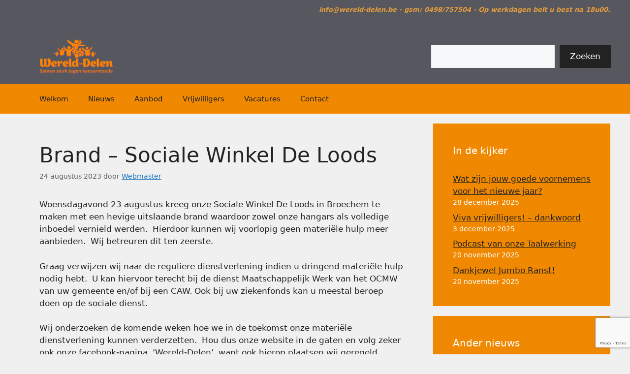

--- FILE ---
content_type: text/html; charset=utf-8
request_url: https://www.google.com/recaptcha/api2/anchor?ar=1&k=6LdLPwspAAAAAN9wkGPhf08DfyTudADsR1M7jH_r&co=aHR0cHM6Ly93ZXJlbGQtZGVsZW4uYmU6NDQz&hl=en&v=PoyoqOPhxBO7pBk68S4YbpHZ&size=invisible&anchor-ms=20000&execute-ms=30000&cb=4f8q8wr9anza
body_size: 48719
content:
<!DOCTYPE HTML><html dir="ltr" lang="en"><head><meta http-equiv="Content-Type" content="text/html; charset=UTF-8">
<meta http-equiv="X-UA-Compatible" content="IE=edge">
<title>reCAPTCHA</title>
<style type="text/css">
/* cyrillic-ext */
@font-face {
  font-family: 'Roboto';
  font-style: normal;
  font-weight: 400;
  font-stretch: 100%;
  src: url(//fonts.gstatic.com/s/roboto/v48/KFO7CnqEu92Fr1ME7kSn66aGLdTylUAMa3GUBHMdazTgWw.woff2) format('woff2');
  unicode-range: U+0460-052F, U+1C80-1C8A, U+20B4, U+2DE0-2DFF, U+A640-A69F, U+FE2E-FE2F;
}
/* cyrillic */
@font-face {
  font-family: 'Roboto';
  font-style: normal;
  font-weight: 400;
  font-stretch: 100%;
  src: url(//fonts.gstatic.com/s/roboto/v48/KFO7CnqEu92Fr1ME7kSn66aGLdTylUAMa3iUBHMdazTgWw.woff2) format('woff2');
  unicode-range: U+0301, U+0400-045F, U+0490-0491, U+04B0-04B1, U+2116;
}
/* greek-ext */
@font-face {
  font-family: 'Roboto';
  font-style: normal;
  font-weight: 400;
  font-stretch: 100%;
  src: url(//fonts.gstatic.com/s/roboto/v48/KFO7CnqEu92Fr1ME7kSn66aGLdTylUAMa3CUBHMdazTgWw.woff2) format('woff2');
  unicode-range: U+1F00-1FFF;
}
/* greek */
@font-face {
  font-family: 'Roboto';
  font-style: normal;
  font-weight: 400;
  font-stretch: 100%;
  src: url(//fonts.gstatic.com/s/roboto/v48/KFO7CnqEu92Fr1ME7kSn66aGLdTylUAMa3-UBHMdazTgWw.woff2) format('woff2');
  unicode-range: U+0370-0377, U+037A-037F, U+0384-038A, U+038C, U+038E-03A1, U+03A3-03FF;
}
/* math */
@font-face {
  font-family: 'Roboto';
  font-style: normal;
  font-weight: 400;
  font-stretch: 100%;
  src: url(//fonts.gstatic.com/s/roboto/v48/KFO7CnqEu92Fr1ME7kSn66aGLdTylUAMawCUBHMdazTgWw.woff2) format('woff2');
  unicode-range: U+0302-0303, U+0305, U+0307-0308, U+0310, U+0312, U+0315, U+031A, U+0326-0327, U+032C, U+032F-0330, U+0332-0333, U+0338, U+033A, U+0346, U+034D, U+0391-03A1, U+03A3-03A9, U+03B1-03C9, U+03D1, U+03D5-03D6, U+03F0-03F1, U+03F4-03F5, U+2016-2017, U+2034-2038, U+203C, U+2040, U+2043, U+2047, U+2050, U+2057, U+205F, U+2070-2071, U+2074-208E, U+2090-209C, U+20D0-20DC, U+20E1, U+20E5-20EF, U+2100-2112, U+2114-2115, U+2117-2121, U+2123-214F, U+2190, U+2192, U+2194-21AE, U+21B0-21E5, U+21F1-21F2, U+21F4-2211, U+2213-2214, U+2216-22FF, U+2308-230B, U+2310, U+2319, U+231C-2321, U+2336-237A, U+237C, U+2395, U+239B-23B7, U+23D0, U+23DC-23E1, U+2474-2475, U+25AF, U+25B3, U+25B7, U+25BD, U+25C1, U+25CA, U+25CC, U+25FB, U+266D-266F, U+27C0-27FF, U+2900-2AFF, U+2B0E-2B11, U+2B30-2B4C, U+2BFE, U+3030, U+FF5B, U+FF5D, U+1D400-1D7FF, U+1EE00-1EEFF;
}
/* symbols */
@font-face {
  font-family: 'Roboto';
  font-style: normal;
  font-weight: 400;
  font-stretch: 100%;
  src: url(//fonts.gstatic.com/s/roboto/v48/KFO7CnqEu92Fr1ME7kSn66aGLdTylUAMaxKUBHMdazTgWw.woff2) format('woff2');
  unicode-range: U+0001-000C, U+000E-001F, U+007F-009F, U+20DD-20E0, U+20E2-20E4, U+2150-218F, U+2190, U+2192, U+2194-2199, U+21AF, U+21E6-21F0, U+21F3, U+2218-2219, U+2299, U+22C4-22C6, U+2300-243F, U+2440-244A, U+2460-24FF, U+25A0-27BF, U+2800-28FF, U+2921-2922, U+2981, U+29BF, U+29EB, U+2B00-2BFF, U+4DC0-4DFF, U+FFF9-FFFB, U+10140-1018E, U+10190-1019C, U+101A0, U+101D0-101FD, U+102E0-102FB, U+10E60-10E7E, U+1D2C0-1D2D3, U+1D2E0-1D37F, U+1F000-1F0FF, U+1F100-1F1AD, U+1F1E6-1F1FF, U+1F30D-1F30F, U+1F315, U+1F31C, U+1F31E, U+1F320-1F32C, U+1F336, U+1F378, U+1F37D, U+1F382, U+1F393-1F39F, U+1F3A7-1F3A8, U+1F3AC-1F3AF, U+1F3C2, U+1F3C4-1F3C6, U+1F3CA-1F3CE, U+1F3D4-1F3E0, U+1F3ED, U+1F3F1-1F3F3, U+1F3F5-1F3F7, U+1F408, U+1F415, U+1F41F, U+1F426, U+1F43F, U+1F441-1F442, U+1F444, U+1F446-1F449, U+1F44C-1F44E, U+1F453, U+1F46A, U+1F47D, U+1F4A3, U+1F4B0, U+1F4B3, U+1F4B9, U+1F4BB, U+1F4BF, U+1F4C8-1F4CB, U+1F4D6, U+1F4DA, U+1F4DF, U+1F4E3-1F4E6, U+1F4EA-1F4ED, U+1F4F7, U+1F4F9-1F4FB, U+1F4FD-1F4FE, U+1F503, U+1F507-1F50B, U+1F50D, U+1F512-1F513, U+1F53E-1F54A, U+1F54F-1F5FA, U+1F610, U+1F650-1F67F, U+1F687, U+1F68D, U+1F691, U+1F694, U+1F698, U+1F6AD, U+1F6B2, U+1F6B9-1F6BA, U+1F6BC, U+1F6C6-1F6CF, U+1F6D3-1F6D7, U+1F6E0-1F6EA, U+1F6F0-1F6F3, U+1F6F7-1F6FC, U+1F700-1F7FF, U+1F800-1F80B, U+1F810-1F847, U+1F850-1F859, U+1F860-1F887, U+1F890-1F8AD, U+1F8B0-1F8BB, U+1F8C0-1F8C1, U+1F900-1F90B, U+1F93B, U+1F946, U+1F984, U+1F996, U+1F9E9, U+1FA00-1FA6F, U+1FA70-1FA7C, U+1FA80-1FA89, U+1FA8F-1FAC6, U+1FACE-1FADC, U+1FADF-1FAE9, U+1FAF0-1FAF8, U+1FB00-1FBFF;
}
/* vietnamese */
@font-face {
  font-family: 'Roboto';
  font-style: normal;
  font-weight: 400;
  font-stretch: 100%;
  src: url(//fonts.gstatic.com/s/roboto/v48/KFO7CnqEu92Fr1ME7kSn66aGLdTylUAMa3OUBHMdazTgWw.woff2) format('woff2');
  unicode-range: U+0102-0103, U+0110-0111, U+0128-0129, U+0168-0169, U+01A0-01A1, U+01AF-01B0, U+0300-0301, U+0303-0304, U+0308-0309, U+0323, U+0329, U+1EA0-1EF9, U+20AB;
}
/* latin-ext */
@font-face {
  font-family: 'Roboto';
  font-style: normal;
  font-weight: 400;
  font-stretch: 100%;
  src: url(//fonts.gstatic.com/s/roboto/v48/KFO7CnqEu92Fr1ME7kSn66aGLdTylUAMa3KUBHMdazTgWw.woff2) format('woff2');
  unicode-range: U+0100-02BA, U+02BD-02C5, U+02C7-02CC, U+02CE-02D7, U+02DD-02FF, U+0304, U+0308, U+0329, U+1D00-1DBF, U+1E00-1E9F, U+1EF2-1EFF, U+2020, U+20A0-20AB, U+20AD-20C0, U+2113, U+2C60-2C7F, U+A720-A7FF;
}
/* latin */
@font-face {
  font-family: 'Roboto';
  font-style: normal;
  font-weight: 400;
  font-stretch: 100%;
  src: url(//fonts.gstatic.com/s/roboto/v48/KFO7CnqEu92Fr1ME7kSn66aGLdTylUAMa3yUBHMdazQ.woff2) format('woff2');
  unicode-range: U+0000-00FF, U+0131, U+0152-0153, U+02BB-02BC, U+02C6, U+02DA, U+02DC, U+0304, U+0308, U+0329, U+2000-206F, U+20AC, U+2122, U+2191, U+2193, U+2212, U+2215, U+FEFF, U+FFFD;
}
/* cyrillic-ext */
@font-face {
  font-family: 'Roboto';
  font-style: normal;
  font-weight: 500;
  font-stretch: 100%;
  src: url(//fonts.gstatic.com/s/roboto/v48/KFO7CnqEu92Fr1ME7kSn66aGLdTylUAMa3GUBHMdazTgWw.woff2) format('woff2');
  unicode-range: U+0460-052F, U+1C80-1C8A, U+20B4, U+2DE0-2DFF, U+A640-A69F, U+FE2E-FE2F;
}
/* cyrillic */
@font-face {
  font-family: 'Roboto';
  font-style: normal;
  font-weight: 500;
  font-stretch: 100%;
  src: url(//fonts.gstatic.com/s/roboto/v48/KFO7CnqEu92Fr1ME7kSn66aGLdTylUAMa3iUBHMdazTgWw.woff2) format('woff2');
  unicode-range: U+0301, U+0400-045F, U+0490-0491, U+04B0-04B1, U+2116;
}
/* greek-ext */
@font-face {
  font-family: 'Roboto';
  font-style: normal;
  font-weight: 500;
  font-stretch: 100%;
  src: url(//fonts.gstatic.com/s/roboto/v48/KFO7CnqEu92Fr1ME7kSn66aGLdTylUAMa3CUBHMdazTgWw.woff2) format('woff2');
  unicode-range: U+1F00-1FFF;
}
/* greek */
@font-face {
  font-family: 'Roboto';
  font-style: normal;
  font-weight: 500;
  font-stretch: 100%;
  src: url(//fonts.gstatic.com/s/roboto/v48/KFO7CnqEu92Fr1ME7kSn66aGLdTylUAMa3-UBHMdazTgWw.woff2) format('woff2');
  unicode-range: U+0370-0377, U+037A-037F, U+0384-038A, U+038C, U+038E-03A1, U+03A3-03FF;
}
/* math */
@font-face {
  font-family: 'Roboto';
  font-style: normal;
  font-weight: 500;
  font-stretch: 100%;
  src: url(//fonts.gstatic.com/s/roboto/v48/KFO7CnqEu92Fr1ME7kSn66aGLdTylUAMawCUBHMdazTgWw.woff2) format('woff2');
  unicode-range: U+0302-0303, U+0305, U+0307-0308, U+0310, U+0312, U+0315, U+031A, U+0326-0327, U+032C, U+032F-0330, U+0332-0333, U+0338, U+033A, U+0346, U+034D, U+0391-03A1, U+03A3-03A9, U+03B1-03C9, U+03D1, U+03D5-03D6, U+03F0-03F1, U+03F4-03F5, U+2016-2017, U+2034-2038, U+203C, U+2040, U+2043, U+2047, U+2050, U+2057, U+205F, U+2070-2071, U+2074-208E, U+2090-209C, U+20D0-20DC, U+20E1, U+20E5-20EF, U+2100-2112, U+2114-2115, U+2117-2121, U+2123-214F, U+2190, U+2192, U+2194-21AE, U+21B0-21E5, U+21F1-21F2, U+21F4-2211, U+2213-2214, U+2216-22FF, U+2308-230B, U+2310, U+2319, U+231C-2321, U+2336-237A, U+237C, U+2395, U+239B-23B7, U+23D0, U+23DC-23E1, U+2474-2475, U+25AF, U+25B3, U+25B7, U+25BD, U+25C1, U+25CA, U+25CC, U+25FB, U+266D-266F, U+27C0-27FF, U+2900-2AFF, U+2B0E-2B11, U+2B30-2B4C, U+2BFE, U+3030, U+FF5B, U+FF5D, U+1D400-1D7FF, U+1EE00-1EEFF;
}
/* symbols */
@font-face {
  font-family: 'Roboto';
  font-style: normal;
  font-weight: 500;
  font-stretch: 100%;
  src: url(//fonts.gstatic.com/s/roboto/v48/KFO7CnqEu92Fr1ME7kSn66aGLdTylUAMaxKUBHMdazTgWw.woff2) format('woff2');
  unicode-range: U+0001-000C, U+000E-001F, U+007F-009F, U+20DD-20E0, U+20E2-20E4, U+2150-218F, U+2190, U+2192, U+2194-2199, U+21AF, U+21E6-21F0, U+21F3, U+2218-2219, U+2299, U+22C4-22C6, U+2300-243F, U+2440-244A, U+2460-24FF, U+25A0-27BF, U+2800-28FF, U+2921-2922, U+2981, U+29BF, U+29EB, U+2B00-2BFF, U+4DC0-4DFF, U+FFF9-FFFB, U+10140-1018E, U+10190-1019C, U+101A0, U+101D0-101FD, U+102E0-102FB, U+10E60-10E7E, U+1D2C0-1D2D3, U+1D2E0-1D37F, U+1F000-1F0FF, U+1F100-1F1AD, U+1F1E6-1F1FF, U+1F30D-1F30F, U+1F315, U+1F31C, U+1F31E, U+1F320-1F32C, U+1F336, U+1F378, U+1F37D, U+1F382, U+1F393-1F39F, U+1F3A7-1F3A8, U+1F3AC-1F3AF, U+1F3C2, U+1F3C4-1F3C6, U+1F3CA-1F3CE, U+1F3D4-1F3E0, U+1F3ED, U+1F3F1-1F3F3, U+1F3F5-1F3F7, U+1F408, U+1F415, U+1F41F, U+1F426, U+1F43F, U+1F441-1F442, U+1F444, U+1F446-1F449, U+1F44C-1F44E, U+1F453, U+1F46A, U+1F47D, U+1F4A3, U+1F4B0, U+1F4B3, U+1F4B9, U+1F4BB, U+1F4BF, U+1F4C8-1F4CB, U+1F4D6, U+1F4DA, U+1F4DF, U+1F4E3-1F4E6, U+1F4EA-1F4ED, U+1F4F7, U+1F4F9-1F4FB, U+1F4FD-1F4FE, U+1F503, U+1F507-1F50B, U+1F50D, U+1F512-1F513, U+1F53E-1F54A, U+1F54F-1F5FA, U+1F610, U+1F650-1F67F, U+1F687, U+1F68D, U+1F691, U+1F694, U+1F698, U+1F6AD, U+1F6B2, U+1F6B9-1F6BA, U+1F6BC, U+1F6C6-1F6CF, U+1F6D3-1F6D7, U+1F6E0-1F6EA, U+1F6F0-1F6F3, U+1F6F7-1F6FC, U+1F700-1F7FF, U+1F800-1F80B, U+1F810-1F847, U+1F850-1F859, U+1F860-1F887, U+1F890-1F8AD, U+1F8B0-1F8BB, U+1F8C0-1F8C1, U+1F900-1F90B, U+1F93B, U+1F946, U+1F984, U+1F996, U+1F9E9, U+1FA00-1FA6F, U+1FA70-1FA7C, U+1FA80-1FA89, U+1FA8F-1FAC6, U+1FACE-1FADC, U+1FADF-1FAE9, U+1FAF0-1FAF8, U+1FB00-1FBFF;
}
/* vietnamese */
@font-face {
  font-family: 'Roboto';
  font-style: normal;
  font-weight: 500;
  font-stretch: 100%;
  src: url(//fonts.gstatic.com/s/roboto/v48/KFO7CnqEu92Fr1ME7kSn66aGLdTylUAMa3OUBHMdazTgWw.woff2) format('woff2');
  unicode-range: U+0102-0103, U+0110-0111, U+0128-0129, U+0168-0169, U+01A0-01A1, U+01AF-01B0, U+0300-0301, U+0303-0304, U+0308-0309, U+0323, U+0329, U+1EA0-1EF9, U+20AB;
}
/* latin-ext */
@font-face {
  font-family: 'Roboto';
  font-style: normal;
  font-weight: 500;
  font-stretch: 100%;
  src: url(//fonts.gstatic.com/s/roboto/v48/KFO7CnqEu92Fr1ME7kSn66aGLdTylUAMa3KUBHMdazTgWw.woff2) format('woff2');
  unicode-range: U+0100-02BA, U+02BD-02C5, U+02C7-02CC, U+02CE-02D7, U+02DD-02FF, U+0304, U+0308, U+0329, U+1D00-1DBF, U+1E00-1E9F, U+1EF2-1EFF, U+2020, U+20A0-20AB, U+20AD-20C0, U+2113, U+2C60-2C7F, U+A720-A7FF;
}
/* latin */
@font-face {
  font-family: 'Roboto';
  font-style: normal;
  font-weight: 500;
  font-stretch: 100%;
  src: url(//fonts.gstatic.com/s/roboto/v48/KFO7CnqEu92Fr1ME7kSn66aGLdTylUAMa3yUBHMdazQ.woff2) format('woff2');
  unicode-range: U+0000-00FF, U+0131, U+0152-0153, U+02BB-02BC, U+02C6, U+02DA, U+02DC, U+0304, U+0308, U+0329, U+2000-206F, U+20AC, U+2122, U+2191, U+2193, U+2212, U+2215, U+FEFF, U+FFFD;
}
/* cyrillic-ext */
@font-face {
  font-family: 'Roboto';
  font-style: normal;
  font-weight: 900;
  font-stretch: 100%;
  src: url(//fonts.gstatic.com/s/roboto/v48/KFO7CnqEu92Fr1ME7kSn66aGLdTylUAMa3GUBHMdazTgWw.woff2) format('woff2');
  unicode-range: U+0460-052F, U+1C80-1C8A, U+20B4, U+2DE0-2DFF, U+A640-A69F, U+FE2E-FE2F;
}
/* cyrillic */
@font-face {
  font-family: 'Roboto';
  font-style: normal;
  font-weight: 900;
  font-stretch: 100%;
  src: url(//fonts.gstatic.com/s/roboto/v48/KFO7CnqEu92Fr1ME7kSn66aGLdTylUAMa3iUBHMdazTgWw.woff2) format('woff2');
  unicode-range: U+0301, U+0400-045F, U+0490-0491, U+04B0-04B1, U+2116;
}
/* greek-ext */
@font-face {
  font-family: 'Roboto';
  font-style: normal;
  font-weight: 900;
  font-stretch: 100%;
  src: url(//fonts.gstatic.com/s/roboto/v48/KFO7CnqEu92Fr1ME7kSn66aGLdTylUAMa3CUBHMdazTgWw.woff2) format('woff2');
  unicode-range: U+1F00-1FFF;
}
/* greek */
@font-face {
  font-family: 'Roboto';
  font-style: normal;
  font-weight: 900;
  font-stretch: 100%;
  src: url(//fonts.gstatic.com/s/roboto/v48/KFO7CnqEu92Fr1ME7kSn66aGLdTylUAMa3-UBHMdazTgWw.woff2) format('woff2');
  unicode-range: U+0370-0377, U+037A-037F, U+0384-038A, U+038C, U+038E-03A1, U+03A3-03FF;
}
/* math */
@font-face {
  font-family: 'Roboto';
  font-style: normal;
  font-weight: 900;
  font-stretch: 100%;
  src: url(//fonts.gstatic.com/s/roboto/v48/KFO7CnqEu92Fr1ME7kSn66aGLdTylUAMawCUBHMdazTgWw.woff2) format('woff2');
  unicode-range: U+0302-0303, U+0305, U+0307-0308, U+0310, U+0312, U+0315, U+031A, U+0326-0327, U+032C, U+032F-0330, U+0332-0333, U+0338, U+033A, U+0346, U+034D, U+0391-03A1, U+03A3-03A9, U+03B1-03C9, U+03D1, U+03D5-03D6, U+03F0-03F1, U+03F4-03F5, U+2016-2017, U+2034-2038, U+203C, U+2040, U+2043, U+2047, U+2050, U+2057, U+205F, U+2070-2071, U+2074-208E, U+2090-209C, U+20D0-20DC, U+20E1, U+20E5-20EF, U+2100-2112, U+2114-2115, U+2117-2121, U+2123-214F, U+2190, U+2192, U+2194-21AE, U+21B0-21E5, U+21F1-21F2, U+21F4-2211, U+2213-2214, U+2216-22FF, U+2308-230B, U+2310, U+2319, U+231C-2321, U+2336-237A, U+237C, U+2395, U+239B-23B7, U+23D0, U+23DC-23E1, U+2474-2475, U+25AF, U+25B3, U+25B7, U+25BD, U+25C1, U+25CA, U+25CC, U+25FB, U+266D-266F, U+27C0-27FF, U+2900-2AFF, U+2B0E-2B11, U+2B30-2B4C, U+2BFE, U+3030, U+FF5B, U+FF5D, U+1D400-1D7FF, U+1EE00-1EEFF;
}
/* symbols */
@font-face {
  font-family: 'Roboto';
  font-style: normal;
  font-weight: 900;
  font-stretch: 100%;
  src: url(//fonts.gstatic.com/s/roboto/v48/KFO7CnqEu92Fr1ME7kSn66aGLdTylUAMaxKUBHMdazTgWw.woff2) format('woff2');
  unicode-range: U+0001-000C, U+000E-001F, U+007F-009F, U+20DD-20E0, U+20E2-20E4, U+2150-218F, U+2190, U+2192, U+2194-2199, U+21AF, U+21E6-21F0, U+21F3, U+2218-2219, U+2299, U+22C4-22C6, U+2300-243F, U+2440-244A, U+2460-24FF, U+25A0-27BF, U+2800-28FF, U+2921-2922, U+2981, U+29BF, U+29EB, U+2B00-2BFF, U+4DC0-4DFF, U+FFF9-FFFB, U+10140-1018E, U+10190-1019C, U+101A0, U+101D0-101FD, U+102E0-102FB, U+10E60-10E7E, U+1D2C0-1D2D3, U+1D2E0-1D37F, U+1F000-1F0FF, U+1F100-1F1AD, U+1F1E6-1F1FF, U+1F30D-1F30F, U+1F315, U+1F31C, U+1F31E, U+1F320-1F32C, U+1F336, U+1F378, U+1F37D, U+1F382, U+1F393-1F39F, U+1F3A7-1F3A8, U+1F3AC-1F3AF, U+1F3C2, U+1F3C4-1F3C6, U+1F3CA-1F3CE, U+1F3D4-1F3E0, U+1F3ED, U+1F3F1-1F3F3, U+1F3F5-1F3F7, U+1F408, U+1F415, U+1F41F, U+1F426, U+1F43F, U+1F441-1F442, U+1F444, U+1F446-1F449, U+1F44C-1F44E, U+1F453, U+1F46A, U+1F47D, U+1F4A3, U+1F4B0, U+1F4B3, U+1F4B9, U+1F4BB, U+1F4BF, U+1F4C8-1F4CB, U+1F4D6, U+1F4DA, U+1F4DF, U+1F4E3-1F4E6, U+1F4EA-1F4ED, U+1F4F7, U+1F4F9-1F4FB, U+1F4FD-1F4FE, U+1F503, U+1F507-1F50B, U+1F50D, U+1F512-1F513, U+1F53E-1F54A, U+1F54F-1F5FA, U+1F610, U+1F650-1F67F, U+1F687, U+1F68D, U+1F691, U+1F694, U+1F698, U+1F6AD, U+1F6B2, U+1F6B9-1F6BA, U+1F6BC, U+1F6C6-1F6CF, U+1F6D3-1F6D7, U+1F6E0-1F6EA, U+1F6F0-1F6F3, U+1F6F7-1F6FC, U+1F700-1F7FF, U+1F800-1F80B, U+1F810-1F847, U+1F850-1F859, U+1F860-1F887, U+1F890-1F8AD, U+1F8B0-1F8BB, U+1F8C0-1F8C1, U+1F900-1F90B, U+1F93B, U+1F946, U+1F984, U+1F996, U+1F9E9, U+1FA00-1FA6F, U+1FA70-1FA7C, U+1FA80-1FA89, U+1FA8F-1FAC6, U+1FACE-1FADC, U+1FADF-1FAE9, U+1FAF0-1FAF8, U+1FB00-1FBFF;
}
/* vietnamese */
@font-face {
  font-family: 'Roboto';
  font-style: normal;
  font-weight: 900;
  font-stretch: 100%;
  src: url(//fonts.gstatic.com/s/roboto/v48/KFO7CnqEu92Fr1ME7kSn66aGLdTylUAMa3OUBHMdazTgWw.woff2) format('woff2');
  unicode-range: U+0102-0103, U+0110-0111, U+0128-0129, U+0168-0169, U+01A0-01A1, U+01AF-01B0, U+0300-0301, U+0303-0304, U+0308-0309, U+0323, U+0329, U+1EA0-1EF9, U+20AB;
}
/* latin-ext */
@font-face {
  font-family: 'Roboto';
  font-style: normal;
  font-weight: 900;
  font-stretch: 100%;
  src: url(//fonts.gstatic.com/s/roboto/v48/KFO7CnqEu92Fr1ME7kSn66aGLdTylUAMa3KUBHMdazTgWw.woff2) format('woff2');
  unicode-range: U+0100-02BA, U+02BD-02C5, U+02C7-02CC, U+02CE-02D7, U+02DD-02FF, U+0304, U+0308, U+0329, U+1D00-1DBF, U+1E00-1E9F, U+1EF2-1EFF, U+2020, U+20A0-20AB, U+20AD-20C0, U+2113, U+2C60-2C7F, U+A720-A7FF;
}
/* latin */
@font-face {
  font-family: 'Roboto';
  font-style: normal;
  font-weight: 900;
  font-stretch: 100%;
  src: url(//fonts.gstatic.com/s/roboto/v48/KFO7CnqEu92Fr1ME7kSn66aGLdTylUAMa3yUBHMdazQ.woff2) format('woff2');
  unicode-range: U+0000-00FF, U+0131, U+0152-0153, U+02BB-02BC, U+02C6, U+02DA, U+02DC, U+0304, U+0308, U+0329, U+2000-206F, U+20AC, U+2122, U+2191, U+2193, U+2212, U+2215, U+FEFF, U+FFFD;
}

</style>
<link rel="stylesheet" type="text/css" href="https://www.gstatic.com/recaptcha/releases/PoyoqOPhxBO7pBk68S4YbpHZ/styles__ltr.css">
<script nonce="bla3oZMNnJVvRVohw0s_vw" type="text/javascript">window['__recaptcha_api'] = 'https://www.google.com/recaptcha/api2/';</script>
<script type="text/javascript" src="https://www.gstatic.com/recaptcha/releases/PoyoqOPhxBO7pBk68S4YbpHZ/recaptcha__en.js" nonce="bla3oZMNnJVvRVohw0s_vw">
      
    </script></head>
<body><div id="rc-anchor-alert" class="rc-anchor-alert"></div>
<input type="hidden" id="recaptcha-token" value="[base64]">
<script type="text/javascript" nonce="bla3oZMNnJVvRVohw0s_vw">
      recaptcha.anchor.Main.init("[\x22ainput\x22,[\x22bgdata\x22,\x22\x22,\[base64]/[base64]/MjU1Ong/[base64]/[base64]/[base64]/[base64]/[base64]/[base64]/[base64]/[base64]/[base64]/[base64]/[base64]/[base64]/[base64]/[base64]/[base64]\\u003d\x22,\[base64]\\u003d\x22,\x22F0ElWzzDiXc9eMKBVjTCl8O/wobCg8OrLsK0w4lcbsKLXsK/R3MaIRTDrAZyw5kywpLDrsOxEcORXsOTQXJQQgbCtS0TwrbCqWPDpzlNd2krw55LSMKjw4F7dxjChcOST8KgQ8OIIsKTSl18fA3DtmDDucOIRMKkY8O6w4jCrQ7CncKxajQYLHLCn8KtWCISNlA0J8Kcw6fDqQ/CvBnDlw48woIywqXDjiTCmilNXcOPw6jDvmfDvsKEPQnCtz1gwozDusODwoVcwrsoVcOpwpnDjsO/[base64]/Dh1cjwo3DqycmOcO1FMKVw7XDl8OBwrnDh8KRwoYdZcOhwoHCvcKMUsKGw5IYeMK1w4zCtcOAcMK/[base64]/CgsKzwoXDjHbCtXXCksKjwqlfw683w4IEwqkiwp3Dhzw8NMOVYsOew7LCoit7w55hwp0GPsO5wrrCqhjCh8KTIcO9Y8KCwrjDqEnDoDZowozClMObw7MfwqlRw43CssOdURDDnEVgNVTCug3CkBDCuwpYPhLCiMKkNBxCwrDCmU3DlMOBG8K/GVNrc8Olb8KKw5vChWHClcKQM8Obw6PCqcKvw7lYKlfChMK3w7Fsw73DmcOXIcK/bcKawq7DhcOswp0OTsOwb8K8acOawqwvw49iSkxRRRnCtMKzF0/[base64]/wqBjwoZzw63CpcOHw4IrfcOow4scdw7DtcKsw6YXwpM9f8O0wqtBI8KRwp/[base64]/S8KuWsORAcOBw48Lw7XDkMK7PcKrDcOQw4xgcCdrw4cAwpdkZilVQ2HCpMKmNFfDhMKUw47CgxrDvsO4wo3DmiZKCDoDw5vCrcOCEGcQw5JFMzs5BwPDmC0jwpXDscO/H1oxWmwOwr7Ckg7CnyzCu8Kfw5fCozlww5lKw4QicsOdwpHDpCBswpF1Wztsw6tycMOiJBTDgjU5w7Y/w6fCnktELDZCwrIkBMOKW1x1M8KwW8KRZXZUw47CpsKow4hbeHLCgjrCuXvDsFZETTbCrDHCrMKHI8OEwow6SzA0w5ccOmzCpBd+ZQMzNgRPLi0vwpRHw6Brw5IpJ8K2JsO/XX3ChjZSCw7CucOewpvDs8O6wpdCWsOfN2DCnVXDrEB3woR+YsOeewVXw5wHwrfDtcO6wqt0eWMtw7UOb0bDgsKYVzkRdndIanBPYhxVwoNYwqbCoiwzw6Yxw60xwoU7w5UVw6gRwqcZw73DoCbCijFww5jDvGFwCzM6UlYswrNbHXEdWzjCisO/w7HDr03DqlrDohvCpVksJ1F/[base64]/wpBzwolLTMKnw58owqrCp1kLAGJHwqTCr2jCpMO3J1nDucK3wq8bw4rCmhnDm0M3w4gMLMKtwpYZwpIAFmfCs8KFw5Mpw6XDkDvCgCl6IlfCtcOtMQRxw5okwo8pdDbDvg3Dv8KEw6Elw7HDvEM4wrQzwoFNIFjCgMKdwq0VwqcXw452w4BOw7pMwp42TFgXwq/CqT/Dt8Krw5zDjlg/JcKEw7/DqcKKbHA4Ex7CiMK8IAfDncO1KMOewpHCvk9gA8OmwosNIMK8w4J+T8KKKcKmXWt7wpbDjMO5wqPCjFAqw7hiwr/CkGTDscKAYX5Pw6R5w5hgPB/DusK0dGvCrD0yw4Nvw6BdXsKoEiwSw6/[base64]/CoyPDp3AMdglqw4Muw7lVwro3w5HCv23DjsKzw4w1UMK1AnnCjg8pwqHDo8ObRFUPbsO+OsOrQmDCq8ORFjdnw5A6PsKJNcKkIk1qN8Omw5PDj1hsw6sKwo7Ck1/[base64]/Cr0VcT8OaS8OfFwZrwrnDti3Du8O7dcOFeMOkPcKMWcOLMcOywr1Kwoo7HAXCiitJMiPDonLDrhMtw58pEwQwQycuaBbCrMK9bcOOQMKxwoDDugfCiznDscOewqXDry9Mw5bDnMK4w6hfKsOdW8OtwqXDozTCpirDsgkkXMKtYG3DrzFbOcK6wqpAw7hrOsKvQh9jw5/CpzU2aShBwoDClMKBC2vCuMO0wobDicKdw6AdHWt4wpPCvsKnw6N1CcK2w4rDq8KxAsKjw7zCn8K5w7PCjFFga8KWw4Vsw6gUYcKWw4PCt8OVNyTCn8KUDhnCgsOwMRbCgsKvw7TCp3XDuSjCl8OIwoB3w4zCncOrdE/DuhzCilTDh8OZwqDDsxfDiEsiw6A9PsOQA8O5w4DDmSjDpxLDjRvDiR1XJ0Arwp0cwp/CvSUaXcOPCcO+w49RWxUMwpY1d2XDiQ3Dt8OTw7jDpcOXwrIswqUow5RNUsOIwrEPwoDDv8KZwpgrw6vCtcKxdMOSXcOJDsOiGB0FwpREw7BHH8OOwqArXQDDisOhMMKWbxvChcO5wpTDqAvCm8KNw5ILwrkRwpoRw7jCs3E1PcKFcm1jJsKQw7FwOTZUwpzCmC/CsBN3w5DDolHDrWrCsH5Lw58+w7/DpWt6dVDDlDzDgsOqw61nwqBbO8OvwpfDgXXDs8KOwrEGw73CkMK4w5DCuH3CrMKrw7FHbsO2N3DCncONw4YkSWdDw5VbaMO/wobCvWfDqsOUw7jClxbCuMKmYnzDqEnCnBPDqAxoFsOKO8KxbcOXScOdw7c3VMKcalx4wodZJsORw4rDqEoKRDoiUkUSwpfDnMKrwqZtU8O1DUwNdxkjdMKvBwhHbDkeLgoVw5cVR8OHwrQ3woXCicKOwpInXXhpacKlw65Awo7DqMODaMO6ZcObw5/[base64]/PmTDjsKdcHXDngXDtcOOVSDClhjDisKuwoZqdMKMBl98w4RNworCs8KMw4xyHRE2w7zCv8OZCMOjwq/Dv8OAw4t5wo4VE15lcw/DnMKOb2bDp8OzwpXCh3jCjy3CvMKKBcKKw4xEwo3CjnJpHQgXw5TCjyTDgsK2w5fCum8Awpk2w7wUQsOUw5XDtMOUD8KVwqtSw41iw5A3T2RAPCjDjXLDpXHCs8OzBcKuGAgZw7NnFcOJWiFgw43DgsKxbWrCjMKpF2RFRsKFC8OWMn/Dt20Kw45fGVrDsi8tOWrCnMK2MsKfw6zDnUgiw70/w58OwpnDgDkZwqLDnsOjwrpZwrrDqsK4w5ceTMOOwqTDqCQ/TMK+NMO5Iw0RwrhyYzjDhsK4UsOMwqBObcKlY1XDt3TCqsK+wrLCv8K/wph0OMOwcMKkwoDDlsK9w5xjw5HDhDTCpcKuwos/STlrARcHwqXCgMKrT8KZfsKBNTDCgwnDrMKmw7sKwokgIsOtaBdKw4/CscKAZFhFWyPCpsORPGjDgAptYsOnOsKhfhwFwq7Dj8ODwqvDihMYcsOSw6TCrMK2wrwgw7x2w69awp/DkcOyccK/IcK0w51LwptpGcOoIVUPw5LCkxdBw73CtxQ2wrfDlnLCsUwew5LCs8Oiw4dxFSnDpsOuwoMBK8O7XcKnwootJsOHLmIhan7DgcKoAMO7PsOVaBZjYcK8KcK4Qxd/OgjCt8OZw6Q4HcOPUFJLGk4twr/CiMOxST3DljLDtTTDvXvCv8KuwpAJI8ORwpTCkjXChMKzbAvDplorUg9WecKkd8KPYzrDuDJLw7QCABvDpMKww5HCu8OjJQoPw5rDsUtLTi3DusKlwrHCsMOCw4PDhsKKw4/DrsO7wppWUG7Cr8KMA3ojOMOTw48Yw7jDr8OUw7/DhkvDisKiwrTCnMKAwpBdXcKCMi/[base64]/[base64]/ChwxGwoBHEMKXHMKlCsKTM8OGRRfDmsOUwooKLxDDrx5aw5jCphFQw7JuTX91w5Ajw61Iw6zDgsK/Y8KrZWoJw6sgL8KlwofCgMOqamjCl0c7w5AGw6rDuMOvEE7Dj8OKNHrDt8KrwpTCgsOIw5LClcKJdsOkJgjDkcK+A8Kbwqw8YhfCk8Kzwo4kZ8Osw5nChRgVGcOYUcKWwoTCh8KMPy/Cq8K0NsKDw7fCi1fCmF3CoMKNTwAVwo3DjsO9Xnwtw7ljwoo3MMOZwr1tOcKOwprDqwPCiRY7PsKFw6HCphBKw6DCu39kw4sVw604w7IFDm3DjBfCvWLDmcOFS8OMFMO4w6PCi8K3wrMWwq3DqsK0OcOUw5p5w792Tyk/FBoewpfCicKqOivDh8OZScKgAcKvP1HCnMO8wrnDsm8xRg7Dj8KLfcO3wo0hHBzDgGxawrTDpxjCrWXDmMO6Q8OgVlvDhxPCihTDrcOvw4/Cs8OUwoDDmjRrwqHDr8KbfMOXw4xVbsKocsKpwr9FAMKLwrx6UsKqw4jCuGwkJxrCr8OPKh9Kw7dbw7LCgsK+ecK9wrlCw4rCt8O+CV4tV8OBA8OQwqrCuVDChMKpw63CmsOfa8ObwqTDuMKLEQ/CgcK5CMKJwqcvDjUpOsOVw55WPcOqw4nCl3XDjsKcahDDjUjDq8KTDsKfw6vDo8Ksw64jw4sAw6Uow7cnwqDDrgtmw7LDoMObS2l3w6Mswo9Iw7svwokhCsK+wrTCnX1HBcK1BsKIw5bDgcK6ZAXCu2rClsO0OcKBY1PCm8OvwovDrcO/TWPDl0YUwqYCw4bCmUIMwq8CXw3Dt8KLGsKQwqLCrTsLwoQrJT7CqAPCkjYoYMOVBhjCiBnDiXjDlsKna8O4f13Dj8OnBiUOc8KtdgrCiMK/UMOCQ8KxwqhgSh7Dl8OHIsOQDcOHwozDnMKMw5zDlkrCgRg1P8OxRDjCpcO/wo9Owr3DssKtw7zCiVMawpkbw7nCmGrDr3hTCQkfMsKUw6bDscOFK8KkSMOXTMOYTQh+V0daBcK5w7g3XhjCsMO/[base64]/[base64]/[base64]/DnUnDicOpwrHDrU/CkcKJw4rDpsK1biYQV8KlwrfDqMOiSkfChVXCscKJBFjCl8KFR8OBwqLDoGHCj8Ozw63CvhRfw4UPw4vCq8OnwqvCiWxUfS3Du1bDo8KNBcKLPi51Og8RecKywohNwrjCpnsXw7RUwp1+aEl5w5ofGAHDgE/DmBpowoZvw73CqsKLeMKlAS4YwqXClMKRBV9xwroTwqtHeQfCrMO+w58kHMOgwofDnmdWCcOdw6/[base64]/DlhgufcKYw7vDucKOwqjCs8KzwqfDs8OoJFbDocK+b8Kxw7XCuQhfUsOuw4jCgMO4wq3Cln7CmsOLCSlUYMOFFMK8DT5HVsOZDgnCpcKeCiw9w6sSfU9zw5vChsOKw5nDjcOMXWxKwr8Kw6kjw7HDtRQFwpUowoLCosOrZMKow6/Ci0DDhMK4PhkqW8Kpw4nCi1AefQXDllLCqxYSwpbDncKXVS/[base64]/HXlTHVfCu1Zywp/DkXDDhm/CgcKcwrrCnSgaw7wTMcO9w4rDo8OqwrzDm0UQw4Zzw47DiMKyRmAZwqTDlsOrwqXCs1rClsOXBzBiwr1fTQEZw6XDsRRYw44Iw5ZAeMOlcnwbwrFQDcO0w4UTMMKEw4/DpMO+wqhFwoPDksOjX8OHw4/DncOkYMOHTMKdwoAOwq/DiTloBlfCiDI7GxnCisKMwpHDmcKNwoXCnsOawp3Dv1Fkw5zDisKIw77DqSRrNMOSfABVeDvDp2vDsGbCocKsc8O8ZRwbI8OBw58OYcKMKcOIwp0eA8KTwr3DqsK+woUvRHMkTXMjwqbDoQ0ELcKNfU/[base64]/[base64]/NsOtwoXCkAjCgAp9wq95w4vCvMKUw7w9YEnCmDZpw6ZZw6rDgMK+Yhs6wpHCvjASGiVXw5/DosObQcO0w6TDm8OwwovDncKrwosXwrt6aiRIS8Oyw7rDgjIxw6fDhMKSbcOdw67CmMKRwpDDgsO5wqbDtcKJwoDCjS7DvkbCmcK3wq1WVMOwwrQrESjDrQReI1fDksKcS8KybMKUw4/DmXcZJcOud3nDjMOsXcOlw7M3wo1mwo5iP8Kcwo1ad8ODdTpIwq9Iw4fDlhfDvmsgBELCl17DkT17w6kXw7nDl3gPw7XDoMKowrwQP1DDvUvDssOuLX/DmsOawoIoG8KYwrDDuzgbw5McwqrCg8ONw7Mxw4hMEmbCmip8w7t/wq7Ci8OzL0vCvUdBFXzCo8Ocwrktw4jCnR3DksOIw7PCmMOaJF0wwo4Yw787QsOZVcKqwpHCu8OgwrrCgMKIw6UCe2rCn1FxADNvw5x8I8K7w7tswq5Rw5jCoMKpbsOcIzPCnGLDuULCosOVQkILw4vCqcOLTE7Dj1kHw6vCtcKkw7rDsHoQwr8aPW/[base64]/cMOew6/Cg8Osw5lzw6DDncOCwqzDg8KEfD/DjV7DvjIxLWtGWhrCosKQIMODTMOfNMOKCcODX8OiE8Ofw5jDsTsPbcOCZHtawqXCgAHCvMKqwrfCtDnDtA56w6kXwrfCl2IswqXCo8KXwpfDr1zDsHrDuxLCmVZew5PCpVU3G8KKWxXDrMONGMKiw5/CpTQKdcK6P0zCg1fCpzYow4czw6rCqyDCgg3DiFTCnBNSQsO3d8K0IsOiQn/Dj8OtwpVEw5jDicOWwpbCv8O0wrbDmMOqwrDDncOQw4YKXFN0SHjCs8KRETptwoIlwr1ywqTCgzfChMOpI1XCgyfCr3fDjUVJaRvDliN3UB0Fwr0Pwqs8Zw/DsMO1wqbDoMOgTQgpw4gBZsK2wotOwqlOTcKIw6DCqCopw51PwqbDnxJNw5MswrvDiS/CjE7CjsOxwrvChcK3LcKvwprCjXM9w6s9wqdlwp5decKGw5JOMxNQVgnCkjvCr8KKwqHCtATDrsKCODHDtMK7w5XCjsOiw7TChcK0wpAXwrkSwoppYBtSw5EuwqwOwqPDoyzCoGBueytswrjDnTNow43Ds8Oxw4rDojMXHcKCw6Y/w4XCmcO2ZMO6NCnCkSbCsTTCtDgJw6FDwqTDrylAZcOaVsKkesOEw4lWN0NKMBzDlsO8QmMpwr7Cn0XDpEfCkcOUccO2w7Ipwo9BwqANw6XCpivCrjxyQzg8V3rChg/DkxHDoRk0HsOSw7Zcw6bDjgHClcK8wpPDlsKZb2HCmcKFwqUGwqrCjMKiwqgNdsKbWMO+wrPCvsOswoxsw5UcLcKMwqLChcO/I8Kbw6gAE8K/wpJpXDjDoSvCt8OHdMOSc8Obwq7Dsw5ZAcOpa8O3w75CwoFkwrZXw78/BsO/UFTDhlFNw4o+JltjVxrCgsOYw4ULZ8KFwr3CucOew7kGQitLacO7w45JwoJQHz5ZHWLCicObR2zDmsK5w6k/[base64]/Fx7CvSQDejgSQDzDvcK9w7nCrlfDgsKGw48xw40AwoYCKsOXw7UEw4sGw4HDsl9fA8KJw6EDw5sMwoXCq2sQNyXCrsO2DXcew5HCkcOOw4HCui7Dr8KCHjEYGG8gwqMEwrLDhhPDlVt/[base64]/w6ZTw4I0w5QYw60vwrHDlsKmQsOxZsO0wqdPfcKpcsKVwrV1wqXCssOcw77DhG7DlMKFQwg5VsKSwpfDlMOxHMOcwq7CvyApw4Ygw4FPwqDDkW/[base64]/CtxPCoMK3wpHDkkLDtW/[base64]/NMKjVcOIw6sqRmfDhMOtw6jDimdUEWrCjsOxc8OCwpkmH8KYw7DDhsKAwrbCjcK2wrvCmR7ChcKYZcKXfsO/fMOZw70+OsOLw74cw5ZdwqMOdXHCgcKLR8OWHAnDjcKNw6PCk3QzwqR8GHACwpLDojDCosKew7IjwpVHOFDCjcOMMsOfejV3OcOrw6DCslrDhU7Cm8OYasKRw4k/w4LCrAgJw6QOwoDCpsO6KxMMw5McGcKrH8OLPjRdwrHDhcOzeTdxwp/CoG07w51HEMKPwq45wqVkw6oSAcKkwqhIw4cXJFN/SMOgw499wpTCoGRTZ2nDiVxXwoHDucONw4Jnwp/CkHFCfcOMcMK7e102wqQFw4/DrcOOJsO1wpoewoMAW8Kxw44iRT9OBcKuAcK/w6/DrcOYCMOYc2HDkilkGD5QVWt0wqzCmcO6EMKuCsO1w4TDmgvCgXLCoCFkwqFpw6bDjkk4FT1IUcO8Wzthwo7CtkDDtcKDw6BQwrXCp8Kpw43Cq8Kww4ohw4PCgExJw6HCrcKfw6jCmMOWw77Dsnwrwq10w5bDrMOhwpfDi2PCiMOaw41oPw49FnLDhnBTfD3Dqz/Ds1deLsODw7DDp07CogJmNsK0woNWJMKaQVnCqsKyw7gvDcOJeVPDtMOlw7rCn8OSwqzCuTTCqmsYci8hw5bDn8OEKsKBT3dTN8OXw7Fww4bCqMO0wqDDtcKDwrHDicKPBmjCgUMkwqRJw5TDqcKZRgPCiQ9nwoYJw4bDv8Oow5TCu10ZwpXCrRE/wq1wOQfCksKHw57DksOcAhsUZUBTwrjDnMOLOFzDnzhSw6zCvVNCwq/CqsOJZlDDmCvCrXPCoiPCkMKrH8KQwpEoPsKPZcOdw54QSMKCwrF3HMKiw5xIQRTCjsKLXMOnw7Zwwr9aN8KQwojDoMOWwrXCvsO/HjFjdnppw7ITcXHClGBhw5rDgEkRWl3DhsK5PwcILlfDjcKdw7pDw77CthXDty/CgiTCnsOmLUU/CggBOS1dNcKvw74YCFN7esOaQsOuHsOewog1WkAeTi17wqDCj8OZBEg5G23Dl8K+w6MMw4HDvQl0w4QORQkbUcO/w70waMKYHHxJwqTDm8KWwoEWwowpwpMwD8OOw7PCmcOWHcOMe0VkwqvCvMOVw7PDj1vDiiLDg8KDacO4aGoiw67CnMKJwoUIESJuw7TDnA7Cj8OUXcO8woUKdE/DkjTCmT9Lw4RMXwplw6sOw7jDucOEQDfCjR7DvsOYQknDnznDjcOfw65xwofDi8O5IH3Dq1QuFSTDscK5wpTDocOaw4BOV8O5bcKMwo98JS0SZ8OFwr5yw4RNMXQhQBoUZsK8w7lBfUsiDmzCgMOIDsOgwq/DlGLCvcOifGHDrgnCtGwEdsOrwrtQw7/CucKQw5tHw4Ffw7UVEmY8cmYuKFvCnsKic8K3cj04X8OUwoJiHcOdwq0/WcKKHX9RwqFMVsOewqPCoMKsHj9zw4l+w6HCqEjCi8Kiw704Yg/CucK9w4zCkhxrOcK1wozDngnDpcKzw5I4w6AIJlzCnMKHworDpHnCmMKECcO+Ew1zwqvCqiAXZBJDwotGw4PDlMOSwofDo8K5w67DpnvDhsKYw7g+wp4rw4UoQcKawrDCnR/CoFDCoEBmR8KdasKsf0Biw4kPfsOrw44Pwrxde8KcwphBw6FmAcK9w4ddEMKvGsOOw4ADwpchFMOAwr5CShI0UVdDw4UFDknCuQ1aw7rDq3vDnMKxOj3ClMKIwqjDvMOywpwJwqIqPDY4SXZvC8ODwrwIGlJRwogtScOzw4/DnsOgNzHDh8KkwqljKxrDrzsRwrcmwoJuaMOEwqnCuBNJT8O5w5luwo3DrRLDjMOCSMK4QMOzA3fCojjCrsORwq/CsC53KsOmw6zCmcKlN1/Cu8K4wrQhwobChcOBVsOswrvClsKDwpjDv8OWw5LCk8KUdcOCwqvCvHdANhLCi8Kxw5TCscKKIWFiFsK6eV1Fw6Ugw7/[base64]/[base64]/Dp8Kow6vDu37Cv8OMJRjCmcKiEMK2wqTCuFBlZcKIBcOkUsK8P8Okw77CvHHCtsKNfX0FwottHMO9FksFLMKfBsOXw4jDn8Kaw6HCnsOKCcK/QEkCwrvClcKZw5o/wpLDk2rDkcO8w4DCqQrCnFDDpg8PwrvCkVoow7zCrxLDk3NlwrHDiV/DpsOKSXHCqMOmwpFfXsKbGFwfMsKew7Rjw7HDi8Kdw7vClB0jL8O8w7DDq8OPwqJnwpgWRcKTVWjDvijDuMKWwpXCiMKUwqVYw6vDoFDCrzzDlsKQw50hZnVCaXnDmGzCmiXCkMKgwp/[base64]/ChBE2ccOWRgXCmXMJw7vDqMOuwroaalTCv0YWFcKMPsOdwq/DsCjCiF/DvcOmd8KOw6jCpcO/wqskMVzDsMKOGcOiw5lHIcKew55jwpTCrcK4FsKpw4EHw5EzTMOyVGzDsMOrwotSwo/CvMOvw6fChMOuDzDDq8KhEz7Cl3XCjWLCpMKiw4ksSMKrdGZDDSt5O1URw7XDoikew5TCrX/DjMOywp5Bw5fCtHJOfizDjnoRTmfDhzRkw7QCHDLCvsO2wojCuytewrRkw7DDgsKPwoPCs3TCmsOLwqQJwq/Cq8O5RcKcKggtw4cxBsKNVsKUQTlPVcKgwrfCjTLDinJ6w7VVacKvw6/DnMO6w4B6WcOPw7nCskbCjFgLWEw/w55mSE3CpcK6w7VSL2tARGArwq1mw44DEcKsFBxbwpwcwrhOUxXCv8OMw4RfwofDm38qHcOVPEVJfMOKw63DvMOIJcKVIsOXYcK4wq43F0gNwodPHTLClR3CpMOiw5AbwpFpwpUgcA3Cs8KnLVVhwpjCgsOBwo8owo/CjcOswoxGLjA2w4ZBw4fCg8K2KcO8wrdzMsKQw7hQesKaw79SGAvCtn3CuRjCuMKaecOnw57Dqm9+w6sbwo4DwolAwq4fw6A9w6ASwrnCqxnDkhnCmRrCowdzwr1EbcOswrdrLgNjERgBw48/wqcewqzCiEFDYsKYQ8K0WsORw6HDmnlyPsOZwo3Cg8KWwprCvcKyw5XDp19ew4M+ECrCnMKUw69iAMKxRUtGwqknYMOrwpHCk0UEwqbCozvDmcOaw7A3KzDDhMKkwoI7XhfDucOJAcORd8Ovw4ACwrMXLQ/DvcOYJ8OKBsOrb2bDsWlrw7rCrcOkOXjCh1zCkgF1w73Cti8/HMK9Y8OdwqvDjVAkwpDClEXDiT/CgyfDlWvCuBDDr8KNwpkjdcK+UF3DlhzCkcOvWcOTeFrDk3jCoHHCtSXDncOSOy1Dwo53w4nDvcK5w5rDo0HCjcObw6/DkMOcQwrDpjXDm8OzfcOnKsOxBcKuXMKJwrHDr8Kbw6kYIGXDq3jCkcO5RsORwoTCtsOMRlwjX8K/w71WTBIhwolkAkzClcOlPcKawrc/XcKaw48Hw7zDk8KSw6vDqcOSwqXCn8KEbGDCgD09wobDuh3CkVHCtMK8IcOsw4NvLMKCwotofMOrw5RvYFQdw5cNwo/[base64]/w4pFwrTDm8ORSMKgScOkUk4mwobDgsKyw7TChsOowqI4w6HCscOmCRV4McKEDcODBkUtwrLDgsORAMO1fy40w5PCvG/[base64]/Cu8K8GD/DhMK6XkDDoMKCwoXCqcKZTXDDocKQcMK4w6k+wqXCnsKdXBrCvkt/ZMKdw5/ChSbCpXx7eGbDhsO+blPCmmDCocOHCyc8OX/DlRPClsKMVwfDsUvDi8OGT8Kfw7wxw7TDn8OCwoojw67DgQ0ew73CvDLCuUTDmcO/w6k/Xw7Cn8Kbw4DCjD3DlsKEA8O1wps0JMOIXUHCpcKTwp7DkB/DmUhGw4d9VlENbEMBwqQGwpXClUVSB8KHw6snaMKSw6fDlcOGwoDDkF99w7kmw71Qw6JtSQnDiisVBMK/wpzDmRXCgRV4Pk7CosO4EsO9w4XDnlXDsHlVwp0qwqHClWjDsQLChMOQC8Ofwo0vDkzCisOKMcKtaMKEccOvXMOoM8KYw6PCt3dRw45PVEs6w4p/woESEFMuXcOQEMOJw5XDhsKYMkjCrhhMf3rDpjjCsFjCjsKseMKxeXfDniZlVcKVwovDpcKQw6Q6fgRhwo9Df3nCt1Jjw4xAwqh4w7/CkUbDhcOTwqHDtFzDvkUawojDlcK8aMOuD1XDuMKEw78YwqzCpm0WWMKPGMKRwqcSw689wog/[base64]/w67DnMKAwqvCscOnP8KTw6LDn8K6wrrDh0JQUDvCjcOZRMOrwolfQFhkwq5UI3HCvcOjwrLDuMKPL3jCuGXDmnbCh8K7w70sVXLDmsODw7QEwoHDkUN7C8KZw4pJHAHDoW1Gw6/Cs8OcI8OWSsKZw7U/[base64]/ChzQwwq9caMKMKXjClTLCqcKkM8OKw43DkWLDngHDnD95DMK1w6LCml1XYG3ChsO/EMKJwrw1w7dxwqLCvsORIScASXctLsK5W8OeA8O7SMOlSx5hCSQwwocfDsKLYsKVXsODwq7Dl8Omw50kwqXDujASw5w7w6HDg8OZVsKjFBwPwo7CpUcxY2UfaAAOwphzNcOkwpLDgDHDuw7Dp3oadMOOO8Kkw4/DqcKaUjrDjsKSeFvDjcOKGsOHUCsOPsOMwqTDv8KrwqDCrHrDmcOvP8Kxwr7DvsKXacKuIcKIw5IKCzwDwpPCknnCr8KdYEPDs07CuUIRw5zDtxkXCMK9wr7ClT3CvSBtw68Bwo3CuhHCvx/DiFzCsMKbCMO2wpBifsOhZwzDh8Odw6PDkDIMGsOgwo7DoG7CslBYNcK7dnDDjsK7WSzCimPDrMKQEcOcwqpfAw3DqybCgBYdwpfDmUPDnsK9wrckDm1qXBIbdCY0b8K4w7t3InDDr8OmwojDkMKJw6LCjznDocKBw6jDicOnw7MMU1/DkkE9w6bDnsO7D8Okw53DjDDCmWcfw74iwqNuKcOBwqzCn8OiYSlpDBDDqBp0wo/DlsKIw7lwaVbDhGAEw4NvZ8OPwpnCvEUOw6tWccKRwo0ZwrArSgVhwqQUCzcMCRvCpsOAw7IRw5/CvnRlOsKkS8OewpMWAwLCoTMaw5wJH8O1wrx5AFrDrMO9wpd9S2xqw6/CrA8cIUcqwrhPUcKhZMOyNU1aRcOTNCLDmGvCsjkwLDhVTcOHw7PCqktbw6knGHoXwqN6PU/CiSPCosOjc3RbccKRI8OGwoA9wq3CisK1SmpBw6TCpFR8wqkGJ8OXVA85TiInRsOqw6PDs8OkwqLCtsOlw5B9wrgGVQbCpcKfNkDClQwcwp1bb8OewpPDjsOdwoHDiMOyw44/wrAaw7fDncKdJsKswoPDrX9lVnXCscOBw4tqw4Q2wo47wqrCtzpMYRtYX39MRsO6CMOGUMKCwqjCssKHNsOHw69Awq1bw68uKi/[base64]/DrD3DonjDl8OCwpLCvn4jWGh3wrdaIRzDjFzCsE96CXxoOMK0V8K5wqfDrGQeHwzChsK2w6TDozLCvsK3w53CkgZuw5BJdsOqPBxMQsOKccOaw4vDsg/CtHwfMWHCu8OBCUZ8fVVEw6nDv8OMGsOww7Bfw7ImE31zXMOXHsKMw5TDlcKvCMKmwqs8wq/Dvw/DhcO6w4nDs1o3w5gbw6DDrMK5K2guNMO6OMKIXcO0wr1ew68BByfDrncDdsKJwpwtwrjDhyTCpCrDmSbCu8OZwqPClsO9QTs0cMOBw4zDs8OywpXCi8OxMibCvgrDkcK1XsK7w587wpHCjsOCw4R8wrBLPR02w67CjMO8JsOkw7pmwqrDuXnDlBXCncOCw6/Cs8KDJsK+w6dpwpPCk8Ohw5NlwrnDq3XDgBLCvDEOwqLCjFvDth5XUcKKesOdwoNbw5/[base64]/DmG92wpbDr8KyDcKNGcOAW8K7wpXCpH/[base64]/Du1jDvsO6w6zCtwkTeXXDh8OmwpVFwrghJsKdN0zCnMKDwqHDrh9QE3fDgcO+w6N9CAPCtMOqwrt9wqjDrMORc1QnQMKbw719wrHCicOUH8KIw6fCnsK3w4haclx3wrrCuzbCncKEwo7CscK+EMOywojCqAlYw7XCgUEcwrfCvXU1wq8two/DsiMpw6E9w7DCncOwRj7Dsh3DnS/CsBgJw7/DlGnDoxnDqmTChMKww4jChkMUc8KZw4DDryFzwoXCmDDCpSXDiMKWZcKkYWvCv8OCw6rDqD7Dth0ywq56wprDtMKpIsKCWMOLW8O4wrFmw51Awq8ZwoARw6zDknnDl8KKw67DisK/w5TDg8Oew5tVAgXDumRtw5YoKsO+wpx+SsO1ThZ6wpk5wrlawqbDu3vDrhfDrkDDoU04UgN/F8KbexzCs8O7wqpaAMKFBcOqw7zCr2TCo8O0fMOdw70/wqESHAMAw6BHwoEvOsKzQsOVVlZHwrzDpsOwwqTCjMOKE8OYw7XDi8OCaMKbBWvDkDPDuQnCj0HDnMODwoLDpcO7w4fDjiJtGwgEe8Kgw4LCiAkQwqVgf03DmDTDoMOUwoHCpTDDtVDCmsKmw77DoMKBw73CjwseUcOqYsKpGzzDqBTDsT/[base64]/DhVwmw6pXC8OVNmnDnsKJw4VXUcKDNkXCmC0Tw6LDp8OuSMK1wp5ACMO9wqZzVcOOw7MeJsKDIcOJYzpLwqbDpyPDh8OiBcKBwpbCmsODwqhow7vCtUzCncOMwpPCn0TDlsO0wqhPw6DDoBR9w65EXXLDm8Kmw77CuWkoJsOsG8OycRBmBR/CksKxw6fCkMKqwo9bwpDChsOXTzY9w7jCt3vDnsKHwrQ6GcK7wonDt8KlEDjCtMOYRyrDnCA7wpzDjhsow7lLwrwmw5oIw5rDocOoRMKqw6ECMws8X8Ktw7JEwpw4Qxd7GiTDqFrCh29Uw7/CnA9HJCAdwolxwovDgMOsBMONw5jCv8KJWMOgL8OcwoEaw6/Cg1FpwoZ0wpxSOsOFw6bCj8OjWHvCrcO4woZcDMOYwrbClMKUP8Odwq5ucDzDixk1w5TCjWfDl8OXEMO/[base64]/wpwCw6HDk8OMwroWMANyw7BlE8OmwqPCnltMfzZsw7A0J3DDq8KUwo5iwogFwojDocKew74/w5BtwrnDscOEw5XCsUjDm8KHfTR2Knkyw5UBwoc1bsKJw4HCkVNZFk/Dk8KDw6Qewroub8Ovw7wpbS3CvyFNw54mw5TCp3LDgx8zwp7Dul3Cl2LCvsOkw7R9FTkcwq5GN8KAIsKBw73Cqx3CpTHDimzDo8OiwpPCgsKnZMOgVsO6w4o0w449D04UVsOIE8KAwrAiXVB+HmY7QsKFPW5cdS/DmsOJwqEawpEIKSfDrMOIVMOcEMK7w4rDg8KTVgxSw7XCuSdRwpdpIcKtfMKMwp/[base64]/Cp1BNwpbDtQRpwobCl085CBAvNyfDkcK7DRJxf8KLZFULwopLJwEnSA10EWMYw5DDm8Kjw5jDoHLDujQ3wrk/w47CmF/CscOlwrw/XyZJD8Kew6fDqEUyw5vDr8KFSknDn8O3BMOXwogJwpTDgncDTmkjK1vCjBxDDsO1wq88w7FQwqxwwqjCvsOvwp1pXEM4QsO8w6ZOLMOYVcOuUwHDgkRbw6DDgFXCmcKXD0LDmsOBwq7CiFR7wrLCr8KZd8OSwp/DuEIoDg/CssKhwrnCvcKTJHkKRRAuc8O3w6zCrsK7w7TCsFfDvQjDssKUw5jCplVoT8KQZsO5bXRgVMO5wq0Ywrc9d13DrMOrWTpYCsK5wq3CnwF4wqlqCnQuR1HCgX3Cj8KgwpfDssOpHirDn8Krw5fDj8K/MjRmJEnCs8OoXmTCrSEdwr11w5RzL2rDkMOkw4gOB0FnWMKPw79GDsKQw713NUhwAyvDgm8qXsOywqBhwpbDvEjCp8Oew4FgTcK/eFV3Nw94wqTDo8OXX8Kww4nDmg9bUU3CgmgCwopTw4vCkkdqTg4pwqPCuj44T1NmFMO1OcKkw6Q3w5bChVrDnDYWw7fDhxE3wpXDnAEBE8O6wr9YwpLDvsOAw5jCj8OWP8Ouw6/Ds3QHw4N0wo1mDMKjKsKDw48VX8KQwp19woVCY8Oiw6p7Ag/[base64]/CscKVUcOpe8KiWnBbw4MmwpDChhYee8KAX3HDpG3DhsKKCXPCg8KkJcOWcCdiKsOJCcOKPTzDvgd+wpUZwoo+ScOAwpHChMKBwqzCq8OXwpYpwrJqwp3CrX3ClcOJwrbChATCmMOOwq0NXcKJEinCk8O7X8K1RcKmwoHCkRXClsKFRMKUIUYLw6LDkcKww5Q6IsONw5/CtzrCjcKQMcKhw7Fvw7/[base64]/CksKjw4Uqw69eOQ5pw5fCr8KPw6/Dh8KfwoDChz8HD8O3Ez/DgQZjw4nCssO7bMOmw6TCuwbDgcKRwrFrH8K8wqHDjsOnaQUuQMKiw5rCkVUuckRZw7LDjcKfw4wYdGnCssK/[base64]/DcKlSUTCtRA1wq7DlR/CnsKfw7LDr8KnOEF6wqRJw6wXdcKbEcOew5TCvyFpw4vDqRdpw7zDmWzCinIPwrc/XMO/SsKMwqISajXCiCkFCMK4GnbCrMKOw5dfwroGw6kjwoPDj8KTw5XDgVvDhGhPKcO2d1VySF3Du1N1wqHCigjCssKREBglw7M8JURFwoXCjcOufknCqkkJecOOKMOdKsKlbcOgwrNFwqfCoAs4Ek7DkFfDmH/Dg05oUcKkw7QdP8OrGRsMwoHDh8OmZFNaYsKFF8KDwpPCoD7CtAFrGktlw5nCuUDDo0jDn24qWQNPwrbDpkfDrcKHw7Jww5ggV3F/wq0MNVpjb8OEw5M+w6siw61Awp/CuMKWw5jDjyXDvSDDnsKlUFt9amDCnsO0wovCpEDDmwtxZzTDv8OGScOuw4pOQcKMw5fDjMKmI8K5WsKEwoBzw6Qfw6Edwq7DpGjCi1oSVsKcw5Njw5AMKVZ2wpEhwqjDqsKjw67DnmFSX8KCw5vCnTNJwrDDrcONCMOISFnDuh/DmgbDtcKuVHHCp8OpVMO9wp8ZbVVvWiHDq8OVTyvDlUQbMThCA3TCknTDmcKNHMKgesKnBFHDhBrCtmLDsl9JwogtZ8O4G8ONwq7CrxQnTWnDvMKoHHYGw4pgwoJ7w742HHE2wowpbHfDoyfDsB53wqTCkcK3wrB/wqXDlMOgbFUOccKUK8O1wqVDEsO7w6BkVk8+wr3DmCoQG8KFQ8K9JsKUwokQfcOzw5bCpwFRKAUWBcKmHsKRw5c2H3HCrGoqIcOTwofDq1LCiBh/wrjCiFvCsMKRwrXCmTIyA2N7JcKFwoRXM8OXwrTDn8O1w4TDm0J/wot7YlAtKMKSw4/DqGg3X8OjwqbCqA47LV7Djm1JH8O/UsKaDTLCmcOCKcKNw48ewpbDuG7DgCZwYwNLGCTDmMOSSl7DgMKzDMKMd2ZGNMK4w7NvWMOLw59Hw7/CrTjCicKFck7CngbDqUvDvsKsw4BEYcKRw7zDvsOULsOHwonDlcOPwptzwo7DvcOzCzc1w5LDmFYwXSLCiMOtKsO/FScLZcKLFcOiZVA2w40eESbDjA7DtVTCp8K8GsOXFMK0w4N8VmZCw5liPMOiWRwgdBDCj8O3w68qNUlswqMFwpzCmDnDjsOUw67DumQSADsGBUg7w4ttwrN1w6MpPMOOfMOuUsKxe3YgMi3Cl1YYZsOEexwywqHCrAhOwoLCmk/Ck0TDtcKVwpHCkMOgFsOvZcKcGnXDiHLCm8Ovw4TCicKlJSnCq8OraMKZwrnDtjPDjsKDV8K5MhR1Si49EsKPwoXCuUrCq8O2C8O+w57Cpj7Di8OywrEbwp01w58/I8K3BAnDhcKLw5HCtsOrw7cww7cLZT/Dt2Y9asODw63Cl0DDusOEe8OebsKOw5tWwr3DkQ/Dvn10aMKQeMOrCWFxPcKoY8Kjw4ECcMOUSyDDocKcw4/CpcOKamfDu34OU8KJEljDj8O+w5Y7w6x/BQ4dA8KQJ8Kyw7vCh8Osw7HCq8OWw7rCoVzDl8KFw5BdJjzCvlPCkcOpdcOuw4jClX9aw4XDlDQXwpLDj1bCqikkWMO/wq4nw7Zvw7HCksOZw7LCsVFSZCrDh8OAf39nJ8OZw5MjTHbCtsOdw6PCiTlLwrY5OE1AwqxEw7HDv8KtwroBwojDnsOmwrx0wr0/[base64]/Cp1HDpFVswrJ+cQIXwpgawqVfRSXDsXNBVsOdw5tUwrfCuMKLKMKjPsOSwpvDlcKbR354wrvDhcKEw40ww5PCl2PDnMOtwpN7w49ew5XDhMKIw6g4TULCrRg+w745wq/DucKHwrs+Hyp5wrBfwq/DrxDCj8K/w488wp0pwrpCOsKNwr7Csggxwp4HF0srw6rDnwnCkyx/[base64]/CvnURb8Ojw4EJw6YrwqUOb8Odw67Ch8Oyw6QaUcOTAXXClgHDp8OXwqPDknHCvRTDj8Kzw4/Doi3Dgj3CkCXDgcK+wprCs8OpEsKUw6UPHsO/RsKQC8OqKcK6wpgXwqA9w7rDjMKowrw7CMOqw4zDrT5yR8K6w7sgwq8Gw4J5w5BJVMOJJsOvHMObAzkITkZZViHDqgTDs8KLKsOjwq8WQwAjBcOZwqXCo2nDs2gSWMKuw77DgMOWw5DCr8OYLMOIw7PCsBTCusObwrjCvkAkDMO/wqdwwrMswqVOwpsSwoJ1wodpM15iOcKdRsKcw6RfZcKhw7nCqMKpw7bDpsKXB8KrAjjDn8KSGQNeLcOlcGvCsMKvRMOKQx9iBsOgP1czw6vDjR0uesKzw54fwqHChMOLw7nDrMKpw6/CpELCtFfCj8OqLShJGHIMwrbCp0LDv1rCsDHCjMKCw51ewqYLw5Z4cEd8SzbCj3QqwqMMw6lOw7/[base64]/CjyxXwp1CIsKtwovDsMKqw4XCjkU3wpxSMMK6wrbCv8OJSGQZwrwiK8OwVsKKw6o6SwPDh2Yxw6XCjMKgX2gSbVXCl8OJE8OKwrDDl8KfE8KPw4kMF8OTZRDDlx7DtsKzaMOYw5rCj8Kgwpc1W3hTwrtIezzCkcOFw5lCfhnCuTzDr8K4wp1/BS0dw7vDpjIswp9jIQ3DocKWw53Dmm8Sw6g4wqHDvyzDrw09w7TDozPCmsKrw4I1FcOswoXDtTnClTrClsKwwp5wUUQ/[base64]/[base64]/Ch0pAw7p9XxDCgsKMw6jDoR7Dg8OHwpd0w7E4T0zCrE84d0HCumnCvMOUK8OqL8KBwrLCusO9woZUKcOCwrpwP0zDgMKKOhHCvhluI1zDpsOUw5bDtsO5wqJmw5rCksKdw6Z4w4dPw6ADw7/[base64]/ClMObMAIOGcKQLsKSLQgIIF3CsQt8wp0VS37CgMK+G8OET8KAw70owo7Cphlfw6/DlMKbV8OrLDPCrMKfwrhkXS3Cl8KwZ0Zmw64mesOCwqh5w7bDmDTCkQjDmRLChMOTYcKYwr/CvnvDo8Kpwo/ClHZjCcOFPsKJw6LCglPDs8KtOsKAw7nClMOmEgBUw4/DllfDlkzDgzRtR8O9anR9GMKNw5rCocK9dEjCuV/[base64]/DnYRdBh2dcO/w605TiHCo8OCL8Kww5xKdkvDjlDCsELCmsKvwq7DpFlvalcGw5pUBjXDkSVuwociKcKpw6fDh2nCo8Ozw7BOwozCt8KsbsKjb1TDkMOpw67DhMOIcMONw7rCucKBwoESw74WwqtpwozDiMO2woo8wrPCr8OYwo3Crn8ZRMOqdcKjZEHDnjQ/w4PCkSczwqzCtnRowoU6wrvCqTjCuDtRI8K8wqpdM8ORB8O7PMKWwrUgw7DCsxfChcObDBceDS/[base64]/w68FL8KaPw\\u003d\\u003d\x22],null,[\x22conf\x22,null,\x226LdLPwspAAAAAN9wkGPhf08DfyTudADsR1M7jH_r\x22,0,null,null,null,1,[21,125,63,73,95,87,41,43,42,83,102,105,109,121],[1017145,130],0,null,null,null,null,0,null,0,null,700,1,null,0,\[base64]/76lBhnEnQkZnOKMAhnM8xEZ\x22,0,0,null,null,1,null,0,0,null,null,null,0],\x22https://wereld-delen.be:443\x22,null,[3,1,1],null,null,null,1,3600,[\x22https://www.google.com/intl/en/policies/privacy/\x22,\x22https://www.google.com/intl/en/policies/terms/\x22],\x22O9vCY48WAIOXOTaBsUIwpHp/0k8TRojvo/AnOYEVQhQ\\u003d\x22,1,0,null,1,1769406692038,0,0,[192],null,[120,38],\x22RC-WbsmiPkiUOyoqQ\x22,null,null,null,null,null,\x220dAFcWeA4LGIwSODzNAs8SZNt9VCOvxiuMV5jOIkRfeSkRuOjnjgYfFmikV_N1JeX5GhgZLin7j0YfcKku9cfcHOD1SokXjLf9UA\x22,1769489492197]");
    </script></body></html>

--- FILE ---
content_type: text/css
request_url: https://wereld-delen.be/wp-content/cache/wmac/css/wmac_single_7910ff8d8529c81384d761ddaae5f232.css
body_size: 607
content:
.ssa-upcoming-appointments{height:100%;width:100%;display:flex;flex-direction:column;gap:1rem;margin-bottom:1rem}.ssa-upcoming-appointments .appointment-card{display:flex;flex-direction:column;color:#858585;background-color:#fff;border-radius:4px}.ssa-upcoming-appointments .appointment-card-header{display:flex;flex-wrap:wrap;gap:1rem;padding:1.5rem 1.5rem 0}.wp-container-core-group-layout-6 .ssa-upcoming-appointments .appointment-card-header{justify-content:center}.wp-container-core-columns-layout-1 .ssa-upcoming-appointments .appointment-card-header{justify-content:center}.wp-container-core-columns-layout-2 .ssa-upcoming-appointments .appointment-card-header{justify-content:center}.wp-container-core-group-layout-6 .ssa-upcoming-appointments .appointment-card .appointment-card-header .member-avatar img{object-fit:contain}.wp-container-core-columns-layout-1 .ssa-upcoming-appointments .appointment-card .appointment-card-header .member-avatar img{object-fit:contain}.wp-container-core-columns-layout-2 .ssa-upcoming-appointments .appointment-card .appointment-card-header .member-avatar img{object-fit:contain}.wp-container-core-group-layout-6 .ssa-upcoming-appointments .appointment-card .action-bar{display:flex;justify-content:center}.wp-container-core-columns-layout-1 .ssa-upcoming-appointments .appointment-card .action-bar{display:flex;justify-content:center}.wp-container-core-columns-layout-2 .ssa-upcoming-appointments .appointment-card .action-bar{display:flex;justify-content:center}.ssa-upcoming-appointments .appointment-card .appointment-card-header .appointment-information{display:flex;flex-direction:column}.ssa-upcoming-appointments .appointment-card .appointment-card-header .appointment-information .appointment-header{display:flex;flex-direction:column;font-size:20px;font-weight:400;padding-top:5px}.ssa-upcoming-appointments .appointment-card .appointment-card-header .appointment-information .appointment-header .appointment-staff{color:#242424}.ssa-upcoming-appointments .appointment-card .appointment-card-header .appointment-information .appointment-header p:first-of-type{font-size:22px;font-weight:700;color:#636363}.ssa-upcoming-appointments .appointment-card .appointment-card-header .appointment-information .appointment-details ul{padding-left:18px;margin:11px 0 0;font-size:18px}.ssa-upcoming-appointments .appointment-card .appointment-card-header .appointment-information .appointment-details ul li{list-style-type:none}.ssa-upcoming-appointments .appointment-card .appointment-card-header .appointment-information .appointment-details ul li a{color:#000 !important;text-decoration:underline !important}.ssa-upcoming-appointments .appointment-card .appointment-card-header .appointment-information .appointment-header p{margin:0}.ssa-upcoming-appointments .appointment-card .appointment-card-header img{width:70px;height:70px;border-radius:120px;object-fit:cover}.ssa-upcoming-appointments .appointment-card .appointment-card-header .staff-images-container{width:70px;height:70px;position:relative}.ssa-upcoming-appointments .appointment-card .appointment-card-header .staff-images-container img{width:56px;height:56px;position:absolute;border-radius:120px;object-fit:cover}.ssa-upcoming-appointments .appointment-card .appointment-card-header .staff-images-container .secondary-image{top:0;left:0}.ssa-upcoming-appointments .appointment-card .appointment-card-header .staff-images-container .primary-image{bottom:0;right:0}.ssa-upcoming-appointments .appointment-card .action-bar{padding:1rem}.ssa-upcoming-appointments .appointment-card .action-bar button{padding:.5rem 8px;font-size:18px;background-color:transparent;border:none;color:#000;content:'Edit Appointment';border-radius:4px}.ssa-upcoming-appointments .appointment-card .action-bar button:hover{cursor:pointer;background-color:#fafdf8}@media screen and (min-width:486px) and (max-width:768px){.ssa-upcoming-appointments .appointment-card-header{justify-content:center}.ssa-upcoming-appointments .appointment-card .appointment-card-header .member-avatar img{object-fit:contain}.ssa-upcoming-appointments .appointment-card .action-bar{display:flex;justify-content:center}}@media screen and (min-width:600px) and (max-width:768px){.wp-container-core-group-layout-6 .ssa-upcoming-appointments .appointment-card .action-bar{display:block;justify-content:none}.wp-container-core-columns-layout-1 .ssa-upcoming-appointments .appointment-card .action-bar{display:block;justify-content:none}.wp-container-core-columns-layout-2 .ssa-upcoming-appointments .appointment-card .action-bar{display:block;justify-content:none}}